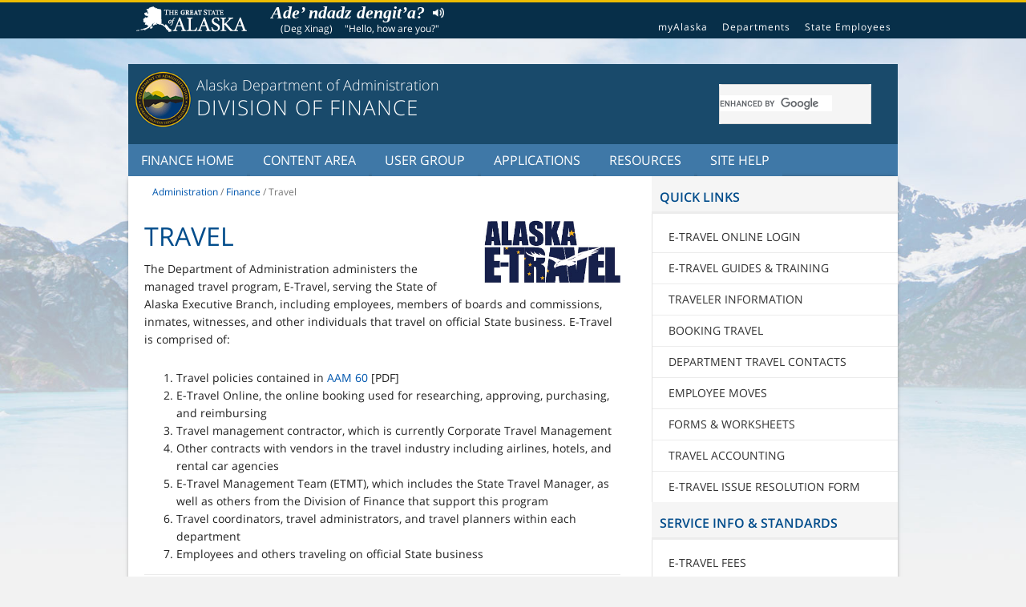

--- FILE ---
content_type: text/html
request_url: http://doa.alaska.gov/dof/travel/index.html
body_size: 22161
content:
<!DOCTYPE html>
<html class="no-js" lang="en-us"><!-- InstanceBegin template="/Templates/dof_travel.dwt" codeOutsideHTMLIsLocked="false" -->
<head>
	<meta charset="UTF-8">
	<meta http-equiv="x-ua-compatible" content="ie=edge">
	<meta name="viewport" content="width=device-width, initial-scale=1">
	<!-- InstanceBeginEditable name="doctitle" -->
	<title>Travel Overview</title>
	<meta name="author" content="Division of Finance Webmaster">
	<meta name="maintained_by" content="Division of Finance, Department of Administration, State of Alaska">
	<meta name="revised" content="07/26/2024">
	<!-- InstanceEndEditable -->
	<link rel="shortcut icon" href="../images/doa_icon.ico">
	<link rel="icon" href="../images/doa_icon.ico" type="image/x-icon" />
	<link rel="stylesheet" href="//webcontent.alaska.gov/style/soa/20180919/alaskaGov.min.css?v=1.0.5"> <!--This style sheet lays out the styles specific to the 2016 Look and Feel, though not required to use this sheet, webmasters must match the look and feel specifications laid out in the 2016 Look and Feel standards document-->
	<link rel="stylesheet" href="//webcontent.alaska.gov/style/soa/20180919/template.css"> <!--This style sheet is specific to the example template provided, webmasters are not expected to use this style sheet in their own designs, and may delete this link-->
	<link rel="stylesheet" href="../css/dof.css">
	<link href="../css/print.css" rel="stylesheet" type="text/css" media="print" />
	<!-- <link href="../css/alaskaGov.min.css" type="text/css"> -->
	<!-- <link href="../css/template.css" type="text/css"> -->
	<!-- InstanceBeginEditable name="head" -->

	<!-- InstanceEndEditable -->
</head>

<body>
	<!-- InstanceBeginEditable name="PageType" -->
	<!--<div class="home">-->
	<div class="page right-sidebar">
	<!-- InstanceEndEditable -->

	<a href="#maincontent" class="sr-only">Skip to main content</a>
	<!--[if lt IE 8]>
		<p class="browserupgrade">You are using an <strong>outdated</strong> browser. Please <a href="http://browsehappy.com/">upgrade your browser</a> to improve your experience.</p>
	<![endif]-->
	<!-- Global Header -->
		<section id="required-greeting">
		<p class="visuallyhidden">The following is a greeting given in one of the 20 indigenous languages recognized by the State of Alaska.</p>
		<!-- Posted 9/19/2018 -->
		<dl id="language-greeting">
			<dt class="greeting"><a class="language-link" href="https://www.commerce.alaska.gov/web/dcra/AKNativeLanguagePreservationAdvisoryCouncil/Languages.aspx">Ade’ ndadz dengit’a?</a></dt>
			<dd class="speaker">
				<audio id="deg-xinag" src="https://webcontent.alaska.gov/style/soa/20170315/greetingAssets/deg-xinag.mp3" preload="auto"></audio>
				<button class="pronunciation" onclick="document.getElementById('deg-xinag').play();">Listen to pronunciation</button>
			</dd>
			<dd class="language">(Deg Xinag)</dd>
			<dd class="translation">"Hello, how are you?"</dd>
		</dl>
		<!-- Not Posted -->
		<!-- <dl id="language-greeting">
			<dt class="greeting"><a class="language-link" href="https://www.commerce.alaska.gov/web/dcra/AKNativeLanguagePreservationAdvisoryCouncil/Languages.aspx">Quyaakamsi tagilghiisi</a></dt>
        <dd class="speaker">
            <audio id="spoken_audio" src="https://webcontent.alaska.gov/style/soa/20180919/greetingAssets/st-lawrence-island-yupik.MP3" preload="auto"></audio>
            <button class="pronunciation" onclick="document.getElementById('spoken_audio').play();">Listen to pronunciation</button>
        </dd>
			<dd class="language">(St. Lawrence Island Yupik)</dd>
			<dd class="translation">"Thank you all for coming"</dd>
		</dl> -->
	</section>
	<nav class="global-nav-menu">
	<div class="inline-div">
	<ul id="menu-statewide-navigation">
		<li><a href="//www.alaska.gov">State of Alaska</a></li>
		<li><a href="//my.alaska.gov">myAlaska</a></li>
		<li><a href="//alaska.gov/akdir1.html">Departments</a></li>
		<li><a href="//www.alaska.gov/employeeHome.html">State Employees</a></li>
		<li><a href="#SOAfooterlinks">Statewide Links</a></li>
	</ul>
	</div>
	</nav>
	
	<div class="site-container">
	<a href="#" class="back-to-top">Back to Top</a>

	<header class="site-header">
	<div class="wrap">
	<div class="title-area">
		<a class="site-title-link" href="../index.html"><span class="site-logo"><img src="../images/DOA_Logo.png" alt="Department of Administration logo" height="69" width="69" /></span></a><h1>
			<a class="site-title-link" href="/dof/"><span class="site-title">Alaska Department of Administration</span></a>
			<a class="site-title-link" href="/dof/"><span class="site-description">Division of Finance</span></a>
		</h1>
	</div>            

	<!-- Search Form designed by Karl Wood, ADFG, 2016-->
	<div id="search_icon_placeholder"> </div>
	<!-- Search Form -->
	<div id="search-form">
	<div class="wrap">
	<script>
	  (function() {
		var cx = '008649501660557280387:pygv6-ubp2w  ';
		var gcse = document.createElement('script');
		gcse.type = 'text/javascript';
		gcse.async = true;
		gcse.src = 'https://cse.google.com/cse.js?cx=' + cx;
		var s = document.getElementsByTagName('script')[0];
		s.parentNode.insertBefore(gcse, s);
	  })();
	</script>
	<gcse:search></gcse:search>
	</div>
	</div>
  
	</div>
	</header>
	
	<!--Agency Navigation-->
    <!-- InstanceBeginEditable name="navigation" -->
    <nav class="agency-navigation">
      <div class="wrap">
	<ul id="agency-navigation-menu" class="agency-responsive-menu responsive-menu">
		<li class="menu-item menu-item-has-children"><a href="/dof/">Finance Home</a>
		  <ul class="sub-menu">
		    <li class="menu-item"><a href="/dof/updates/index.html">DOF Updates</a></li>
	      </ul>
		</li>
	  <li class="menu-item menu-item-has-children"><a href="">Content Area</a>
			<ul class="sub-menu">
				<li class="menu-item"><a href="/dof/acct/index.html">Accounting</a> </li>
				<li class="menu-item"><a href="/dof/controls/index.html">Internal Controls</a></li>
				<li class="menu-item"><a href="/dof/iris/index.html">IRIS Portal</a></li>
				<li class="menu-item"><a href="/dof/moving/index.html">Moving</a></li>
				<li class="menu-item"><a href="/dof/charge_cards/index.html">One Card Program (Charge Cards)</a></li>
				<li class="menu-item"><a href="/dof/payroll/index.html">Payroll</a></li>
				<li class="menu-item"><a href="/dof/ssa/index.html">State Single Audit</a></li>
				<!--<li class="menu-item"><a href="../security/index.html">Systems Security</a></li>-->
				<li class="menu-item"><a href="/dof/travel/index.html">Travel</a></li>
				<li class="menu-item"><a href="/dof/vendor.html">Vendors</a></li>
			</ul>
		</li>
		<li class="menu-item menu-item-has-no-children"><a href="">User Group</a>
          <ul class="sub-menu">
            <li class="menu-item"><a href="/dof/fiscal.html">Agency Fiscal Staff</a></li>
            <li class="menu-item"><a href="/dof/state_ee.html">State Employee</a></li>
            <li class="menu-item"><a href="/dof/payroll/pr_staff.html">State Payroll Staff</a></li>
            <li class="menu-item"><a href="/dof/vendor.html">Vendors</a></li>
          </ul>
		</li>
		<li class="menu-item menu-item-has-children"><a href="">Applications</a>
			<ul class="sub-menu">
				<li class="menu-item"><a href="https://access.usbank.com/cpsApp1/index.jsp">AccessOnline Login</a></li>
				<li class="menu-item"><a href="http://doadofjnu-sq19p.soa.alaska.gov/Reports/browse/AKPAY_Inquiry">AKINQ (AKPAY Inquiry)</a></li>
				<li class="menu-item"><a href="/dof/alder/index.html">ALDER</a></li>
				<li class="menu-item"><a href="https://soa.csod.com/samldefault.aspx?returnurl=/ui/lms-learner-home/home">AspireAlaska Learning Management System</a></li>
				<li class="menu-item"><a href="https://stateofalaska.sharepoint.com/sites/DOA/DOF">DOF SharePoint (SOA Only)</a></li>
				<li class="menu-item"><a href="https://iris-ess.alaska.gov">ESS (Employee Self-Service)</a></li>
				<li class="menu-item"><a href="https://dof.doa.alaska.gov/dof/resx/login">E-Travel Online Login</a></li>
				<li class="menu-item"><a href="https://iris.alaska.gov/">IRIS Advanced Login (FIN/PRO, HRM)</a></li>
				<li class="menu-item"><a href="https://app.powerbigov.us/links/NuoAn0_Mgf?ctid=20030bf6-7ad9-42f7-9273-59ea83fcfa38&pbi_source=linkShare">Notice of Pay Problem (NOPP) Dashboard</a></li>
				<li class="menu-item"><a href="https://dof.doa.alaska.gov/TRAVPROF/HOME">TRIPS (Traveler Integrated Profile System)</a></li>
				<li class="menu-item"><a href="/dof/vendor.html#vss">Vendor Self-Service (VSS)</a></li>
			</ul>
		</li>
		<li class="menu-item menu-item-has-children"><a href="">Resources</a>
			<ul class="sub-menu">
				<li class="menu-item"><a href="/dof/manuals/aam/index.html">Alaska Administrative Manual (AAM)</a></li>
				<li class="menu-item"><a href="/dof/alder/refer.html">ALDER References &amp; Resources</a></li>
				<li class="menu-item"><a href="/dof/reports/ctep.html">Compensation &amp; Travel Report of Executive Positions</a></li>
				<li class="menu-item"><a href="/dof/reports/annualreport.html">Annual Comprehensive Financial Report</a></li>
				<li class="menu-item"><a href="/dof/reports/"> Financial Reports</a></li>
				<li class="menu-item"><a href="/dof/forms/">Forms</a></li>
				<li class="menu-item"><a href="/dof/iris/refer.html">IRIS References &amp; Resources</a></li>
				<li class="menu-item"><a href="/dof/manuals/index.html">Manuals</a></li>
				<li class="menu-item"><a href="/dof/payroll/sal_sched.html">Salary Schedules</a></li>
				<li class="menu-item"><a href="https://stateofalaska.sharepoint.com/sites/DOA/DOF">DOF SharePoint (SOA Only)</a></li>
				<li class="menu-item"><a href="http://doa.alaska.gov/calendar/">State Calendars</a></li>
				<li class="menu-item"><a href="/dof/training/">Training</a></li>
				<li class="menu-item"><a href="/dof/reports/transparency.html">Transparency Reports Overview</a></li>
			</ul>
		</li>
		<li class="menu-item menu-item-has-children"><a href="/dof/help/">Site Help</a>
			<ul class="sub-menu">
				<li class="menu-item"><a href="/dof/help/aboutus.html">About Us</a></li>
				<li class="menu-item"><a href="/dof/help/contactus.html">Contact Us</a></li>
				<li class="menu-item"><a href="/dof/help/dofserv.html">Services and Contacts</a></li>
				<li class="menu-item"><a href="/dof/help/contacts.html">DOF Contact Lists</a></li>
				<li class="menu-item"><a href="/dof/help/sitemap.html">Site Map</a></li>
			</ul>
		</li>
	</ul>
</div>
    </nav>
	<!-- InstanceEndEditable -->
	<!-- Content Area -->
	<div class="site-inner"><!-- InstanceBeginEditable name="content" -->
	<!--<div class="content">-->
	<div class="content-sidebar-wrap">
	<!-- InstanceEndEditable -->
	<p class="sr-only">You are here</p>
	<main class="content"><a name="maincontent"></a>
	<!-- InstanceBeginEditable name="Breadcrumbs" -->
		<div class="breadcrumb"><span class="breadcrumb-link-wrap"><a href="http://doa.alaska.gov"><span>Administration</span></a></span> <span>/</span> <a href="/dof/">Finance</a> <span>/</span> Travel</div>
	<!-- InstanceEndEditable -->

	<!-- InstanceBeginEditable name="MainContent" -->
	<h1>Travel <img src="../images/eto_logo.jpg" alt="" width="200" class="alignRightPad"/></h1>
	<div></div>
	<p>The Department of Administration administers the managed travel program, E-Travel, serving the State of Alaska Executive Branch, including employees, members of boards and commissions, inmates, witnesses, and other individuals that travel on official State business. E-Travel is comprised of:</p>
	<ol>
		<li>Travel policies contained in <a href="../manuals/aam/resource/60t.pdf">AAM&nbsp;60</a> [PDF]</li>
		<li>E-Travel Online, the online booking used for researching, approving, purchasing, and reimbursing</li>
		<li>Travel management contractor, which is currently Corporate Travel Management</li>
		<li>Other contracts with vendors in the travel industry including airlines, hotels, and rental car agencies</li>
		<li>E-Travel Management Team (ETMT), which includes the State Travel Manager, as well as others from the Division of Finance that support this program</li>
		<li>Travel coordinators, travel administrators, and travel planners within each department</li>
		<li>Employees and others traveling on official State business</li>
	</ol>
	<div class="entry"></div>
	<h3>E-Travel Service Information and Standards</h3>
	<ul>              
	  <li><a href="services.html">E-Travel Services &amp; Requirements</a></li>
	  <li><a href="reminders.html">Traveler &amp; Travel Desk Process Reminders</a></li>
	  <li><a href="fees.html">E-Travel Fees</a></li>
	  <li><a href="times.html">Turnaround Times</a></li>
	</ul>
	<div class="entry"></div>
	<h3>E-Travel Management Team Contact Information</h3>
	<div class="alignLeft">
		<p>State Office Building<br>
		  333 Willoughby Avenue, 10th Floor<br>
		  P.O. Box 110204<br>
		  Juneau, Alaska 99811-0204</p>
	</div>
	<div class="alignRight">
		<a name="etm"></a>
		<p>Julie Stafford<br>
		 State E-Travel Manager<br>
		 Phone: (907) 465-6534<br>
		 Email: <a href="mailto:doa.dof.e-travel@alaska.gov">doa.dof.e-travel@alaska.gov</a></p>
		</div>
	<div class="entry"></div>
	<a name="CTM"></a>
	<h3>Corporate Travel Management Contact Information</h3>
	<div class="alignLeft">
		<h4>Reservation Call Center</h4>
		<p>Phone: (866) 762-8728<br>
		 Email: <a href="mailto:e-travelaprvl@travelctm.com">e-travelaprvl@travelctm.com</a>
		</p>
	</div>
	<div class="alignRight">
		<a name="eto"></a>
		<h4>E-Travel Online Help Desk</h4>
		<p>Phone: (866) 762-8728<br>
		Email: <a href="mailto:e-travelhelp@travelctm.com">e-travelhelp@travelctm.com</a></p>
	</div>
	<div class="alignLeft">
	<h4>Research Services</h4>
		<p>Automatic Invoice Request Option - <a href="https://ctm.graspdata.com/Public/PrintInvoice.aspx?agency=0ED4B1981BA544B4B082D38EEAFCEDEF">Electronic  Invoice Requests</a><br>
	    Email: <a href="mailto:soaresearch@travelctm.com">soaresearch@travelctm.com</a></p>
	</div>
	
	<!-- InstanceEndEditable -->
	</main>
	<!-- InstanceBeginEditable name="Sidebar" -->
	<div class="noprint">
  <aside class="sidebar sidebar-primary block-content-area">
    <section class="sidebar-block sidebar_nav_menu">
      <div class="wrap">
        <h4 class="block-title">Quick Links</h4>
        <div>
          <ul class="menu">
		  	<li class="menu-item"><a href="https://dof.doa.alaska.gov/dof/resx/login">E-Travel Online Login</a></li>
            <li class="menu-item"><a href="/dof/travel/booking.html#eto">E-Travel Guides &amp; Training</a></li>
			<li class="menu-item"><a href="/dof/travel/traveler.html">Traveler Information</a></li>
		  	<li class="menu-item"><a href="/dof/travel/booking.html">Booking Travel</a></li>
		  	<li class="menu-item"><a href="/dof/travel/coordinators.html">Department Travel Contacts</a></li>
			<li class="menu-item"><a href="/dof/moving/">Employee Moves</a></li>
            <li class="menu-item"><a href="/dof/forms/index.html#trav">Forms &amp; Worksheets</a></li>
            <li class="menu-item"><a href="/dof/travel/trav_acct.html">Travel Accounting</a></li>
            <li class="menu-item"><a href="https://content.travelctm.com/etravel/SOAIssueResolution/">E-Travel Issue Resolution Form</a></li>
          </ul>
        </div>
        <h4 class="block-title">Service Info &amp; Standards</h4>
        <div>
          <ul class="menu">
            <li class="menu-item"><a href="../travel/fees.html">E-Travel Fees</a></li>
            <li class="menu-item"><a href="/dof/travel/reports.html">Savings Reports</a></li>
            <li class="menu-item"><a href="/dof/travel/services.html">Services &amp; Requirements</a></li>
            <li class="menu-item"><a href="../travel/reminders.html">Travel Planner Process Reminders</a></li>
            <li class="menu-item"><a href="/dof/travel/times.html">Turnaround Times</a></li>
          </ul>
        </div>
        <h4 class="block-title">References &amp; Resources</h4>
        <div class="wrap">
          <ul>
            <li><a href="/dof/manuals/aam/resource/60t.pdf">Alaska Admin Manual - Travel</a></li>
            <li><a href="/dof/travel/terms.html">Commonly Used Travel Terms</a></li>
            <li><a href="http://doa.alaska.gov/dgs/cam/docs/11-Event-Services.pdf">Conference Coordination Contract [PDF]</a></li>
         
            <li><a href="../travel/resource/Creating_State_Authorized_Fare_Quote.pdf">Creating a State Authorized Fare Quote [PDF]</a></li>
            <li><a href="/dof/acct/epay.html">Electronic Payments (EFT) Info</a></li>
            <li><span class="menu-item"><a href="/dof/travel/faqs.html">Frequently Asked Questions (FAQs)</a></span></li>
            <li><a href="../travel/trav_intl.html">International Travel</a></li>
			<li><a href="https://doa.alaska.gov/dof/iris/refer_finproc.html">IRIS Advanced References for FIN/PRO Users</a></li>
			<li><a href="https://content.travelctm.com/etravel/SOAIssueResolution/">Issue Resolution Form</a></li>
            <li><a href="http://www.nationsonline.org/oneworld/IATA_Codes/IATA_Code_D.htm">Lookup World Airport Codes</a></li>
            <li><span class="menu-item"><a href="/dof/travel/trav_acct.html#rates">Per Diem Rates</a></span></li>
            <li><a href="/dof/travel/resource/Prepare-Your-Travelers.pdf">Prepare your Travelers for a Successful Trip [PDF]</a></li>
            <li><a href="http://doa.alaska.gov/dgs/cam/index.html#11">State Travel Contracts</a></li>
			<li class="menu-item"><a href="/dof/travel/trav_policy.html">State Travel Policy</a></li>
            <li><a href="/dof/travel/resource/contact_card.pdf">Traveler Contact Card [PDF]</a></li>
            <li><a href="/dof/travel/resource/pocket_guide.pdf">Travel Pocket Guide [PDF]</a></li>
          </ul>
        </div>
      </div>
    </section>
  </aside>
</div>

	<!-- InstanceEndEditable --></div>
	</div>
	<!-- Agency Footer -->

	</div>
	<!-- Footer -->
	<div class="noprint">
  <div class="footer-block footer">
    <div class="wrap">
      <div class="footer-block-1 block-content-area">
        <section class="block">
          <div class="wrap">
            <h4>Mission Statement</h4>
            <p>The mission of the Division of Finance is to provide accounting, payroll, and travel services for State government.</p>
          </div>
        </section>
      </div>
      <div class="footer-block-2 block-content-area">
        <section>
          <div class="wrap">
            <ul style="text-align: left;">
              <li><a href="http://doa.alaska.gov/ada/resources/web.html">Accessibility</a></li>
              <li><a href="http://doa.alaska.gov/drm/oru">Report Fraud</a></li>
              <li><a href="http://doa.alaska.gov/dof/help/contactus.html">Contact</a></li>
              <li><a href="http://doa.alaska.gov/dof/help/sitemap.html">Site Map</a></li>
            </ul>
          </div>
        </section>
      </div>
      <div class="footer-block-3 block-content-area">
        <section class="block">
          <div class="wrap">
            <h5>State of Alaska Department Administration <br>
            Division of Finance</h5>
            <p><strong>Physical Address:</strong> State Office Building,<br>333 Willoughby Avenue, 10th Floor,<br>
			  Juneau, AK 99801<br>
              <strong>Mailing Address:</strong> PO Box 110204, <br>
		      Juneau, AK 99811<br>
              Phone: (907) 465-2240<br>
            Fax: (907) 465-2169</p>
          </div>
        </section>
      </div>
    </div>
  </div>
  </div>
</div>
<!-- Global Footer -->
<footer class="global-footer footer">
<div class="inline-div">
<div id="SOAfooterlinks" class="footer-global-nav-menu">
<ul class="menu">
<li><a href="http://www.alaska.gov">State of Alaska</a></li>
<li><a href="http://my.alaska.gov">myAlaska</a></li>
<li><a href="http://www.alaska.gov/akdir1.html">Departments</a></li>
<li><a href="http://www.alaska.gov/employeeHome.html">State Employees</a></li>
</ul>
</div>
<div class="copyright">
<p>Copyright © State of Alaska · <a href="http://doa.alaska.gov">Department of Administration</a> · <a href="mailto:doa.dof.webmaster@alaska.gov">Email the Webmaster</a></p>
</div>
</div>
</footer>
	<script type="text/javascript" src="https://webcontent.alaska.gov/libs/jquery/2.2.4/jquery.min.js"></script>
	<script type="text/javascript" src="https://webcontent.alaska.gov/libs/bootstrap/3.3.6/js/bootstrap.min.js"></script>
	<script type="text/javascript" src="https://webcontent.alaska.gov/style/soa/20170315/scripts/responsive-search-icon.js"></script>
	<script type="text/javascript" src="https://webcontent.alaska.gov/style/soa/20170315/scripts/back-to-top.js"></script>
	<script type="text/javascript" src="https://webcontent.alaska.gov/style/soa/20180919/scripts/responsive-menu.js?ver=1.0.0"></script>
	<!--<script src="//webcontent.alaska.gov/libs/bootstrap/3.3.6/js/bootstrap.min.js"></script> -->
	<script async src="https://siteimproveanalytics.com/js/siteanalyze_6340339.js"></script>
	<script>
       $(function() {
              $('.site-header').addClass('js_search_enabled');

              $('#search_icon_placeholder').on( "click", function() {
                     $('.site-header').addClass('js_search_icon_was_clicked');
                     $('#search_input_area').focus();
              });
       });
	</script>
	<!-- Global site tag (gtag.js) - Google Analytics -->
	<script async src="https://www.googletagmanager.com/gtag/js?id=UA-3724456-4"></script>
	<script>
	  window.dataLayer = window.dataLayer || [];
	  function gtag(){dataLayer.push(arguments);}
	  gtag('js', new Date());

	  gtag('config', 'UA-3724456-4');
	</script>
	<!-- InstanceBeginEditable name="script" -->

	<!-- InstanceEndEditable -->
	</div>
</body>
<!-- InstanceEnd --></html>

--- FILE ---
content_type: text/css
request_url: http://webcontent.alaska.gov/style/soa/20180919/alaskaGov.min.css?v=1.0.5
body_size: 6136
content:
body,figure{margin:0}button,h1 span.site-title,select{text-transform:none}.footer-block a,dfn{font-style:italic}article,aside,details,figcaption,figure,footer,header,hgroup,main,nav,section,summary{display:block}audio,canvas,video{display:inline-block}audio:not([controls]){display:none;height:0}[hidden]{display:none}body{background-color:#f2f2f2;background-image:url(https://webcontent.alaska.gov/style/soa/20170315/images/2016-background.jpg);background-size:100%;background-repeat:no-repeat;background-position:0 -40px}a:focus{outline:dotted thin}a:active,a:hover{outline:0}h1{margin:.67em 0}abbr[title]{border-bottom:1px dotted}b,strong{font-weight:700}hr{-moz-box-sizing:content-box;box-sizing:content-box;height:0}mark{background:#ff0;color:#000}code,kbd,pre,samp{font-family:monospace,serif;font-size:1em}pre{white-space:pre-wrap}q{quotes:"\201C" "\201D" "\2018" "\2019"}small{font-size:80%}sub,sup{font-size:75%;line-height:0;position:relative;vertical-align:baseline}sup{top:-.5em}sub{bottom:-.25em}svg:not(:root){overflow:hidden}fieldset{border:1px solid silver;margin:0 2px;padding:.35em .625em .75em}legend{border:0;padding:0}button,input,select,textarea{font-family:inherit;font-size:100%;margin:0}header.site-header .title-area,html{font-family:'Open Sans','Helvetica Neue',Helvetica,Arial,sans-serif}button,input{line-height:normal}button,html input[type=button],input[type=reset],input[type=submit]{-webkit-appearance:button;cursor:pointer}button[disabled],html input[disabled]{cursor:default}input[type=checkbox],input[type=radio]{box-sizing:border-box;padding:0}input[type=search]{-webkit-appearance:textfield;-moz-box-sizing:content-box;-webkit-box-sizing:content-box;box-sizing:content-box}input[type=search]::-webkit-search-cancel-button,input[type=search]::-webkit-search-decoration{-webkit-appearance:none}button::-moz-focus-inner,input::-moz-focus-inner{border:0;padding:0}textarea{overflow:auto;vertical-align:top}table{border-collapse:collapse;border-spacing:0}html{-ms-text-size-adjust:100%;-webkit-text-size-adjust:100%;color:#222;font-size:1em;line-height:1.6;overflow-x:auto;opacity:1}img{max-width:100%;height:auto;border:0}.site-container{max-width:60em;width:100%;margin:0 auto}a{color:#06c;text-decoration:none}.global-nav-menu a:hover,a:hover{text-decoration:underline}img.alignleft{float:left;margin:0 16px 5px 0}.clear{clear:both}.agency-navigation:after,.agency-navigation:before,.block:after,.block:before,.clearfix:after,.clearfix:before,.entry-content:after,.entry-content:before,.entry:after,.entry:before,.footer-block:after,.footer-block:before,.nav-secondary:after,.nav-secondary:before,.pagination:after,.pagination:before,.site-container:after,.site-container:before,.site-footer:after,.site-footer:before,.site-header:after,.site-header:before,.site-inner:after,.site-inner:before,.wrap:after,.wrap:before{clear:both;content:" ";display:table}a.back-to-top{display:none;width:60px;height:60px;text-indent:-9999px;position:fixed;z-index:999;right:20px;bottom:20px;background:url([data-uri]) center 43% no-repeat #3f78a7;-webkit-border-radius:30px;-moz-border-radius:30px;border-radius:30px}.global-nav-menu{background:#072f49;padding:5px;border-top:3px solid #edbd03}.inline-div{margin:0 auto;max-width:960px}.global-nav-menu .inline-div>ul{display:inline-block;font-size:.75em;line-height:1em;margin:0;padding:0;text-align:right;max-width:960px;width:100%;vertical-align:bottom}.global-nav-menu a{color:#FFF;padding:0 .63em;letter-spacing:1px;font-weight:400}.global-nav-menu .inline-div>ul>li{display:none;overflow:hidden;padding:10px 0 7px;text-overflow:ellipsis;vertical-align:bottom;white-space:nowrap}.global-nav-menu .inline-div>ul>li:last-child{display:inline-block}.global-nav-menu .inline-div>ul>li:first-child{display:block;margin:0 0 0 10px;padding:0;position:absolute;text-align:left;width:12em}.global-nav-menu .inline-div>ul>li:first-child a{background-image:url(https://webcontent.alaska.gov/style/soa/20170315/images/2016-soa-logo.png);background-repeat:no-repeat;background-position:0 0;background-size:138px 33px;display:inline-block;text-indent:-999999px;width:inherit;padding:12px 0}header.site-header{background-color:#194a6b;float:left;color:#fff;padding:8px;margin:0;width:100%}header.site-header .wrap{max-width:960px;margin:0 auto}header.site-header .title-area{float:left;font-weight:lighter;line-height:1;overflow:hidden;padding:0;width:100%}.title-area a:hover,header.site-header .title-area a,header.site-header .title-area h1{color:#fff;text-decoration:none}.site-logo{float:left;width:12%;max-width:72px;margin-right:5px}.site-logo img{margin:0;padding:0;width:auto}h1 span.site-description,h1 span.site-title{float:left;text-align:center;width:100%;font-weight:300}h1 span.site-title{font-size:.563em;line-height:normal;margin-top:-10px;padding:0 20px;vertical-align:middle}footer .copyright,h1 span.site-description{text-transform:uppercase}h1 span.site-description{font-size:.813em;letter-spacing:1px;margin:0 0 8px;padding:0}.site-header.js_search_enabled #search-form{display:none}.site-header.js_search_enabled #search_icon_placeholder,.site-header.js_search_icon_was_clicked #search-form{display:block}.site-header.js_search_icon_was_clicked #search_icon_placeholder{display:none}#search_icon_placeholder{background-image:url([data-uri]);background-color:#EEE;background-position:50% 50%;background-repeat:no-repeat;background-size:66%;border:1px solid grey;border-radius:5px;display:none;float:right;height:29px;right:10px;margin:0;padding:0;position:absolute;width:10%;max-width:44px}#search_icon_placeholder:hover{cursor:pointer;border:1px solid #000;background-color:#fff}#search-form{width:240px;vertical-align:top;margin:0 auto;padding:0}.search-soa [type=search]{height:29px;width:10em;border:0}#search-button{cursor:pointer;border:none;width:auto;padding:5px 15px;background-color:#ccc;color:#222;margin:0;font-size:.875em;vertical-align:top}.search-form-expanded{text-align:right;margin:.5em 0 0;font-size:80%;font-weight:700}#search-form fieldset{background:0 0;padding:0;margin:0}.footer-block,.footer-block .wrap{max-width:960px;margin:0 auto;width:100%}#search-form legend{text-indent:-99999px;position:absolute}label#search-label-site{padding:0 15px 0 0}.site-inner{background:#fff;box-shadow:0 0 6px -3px}.footer a{text-decoration:underline}.footer a:hover{text-decoration:none}.footer-block{background-color:#194a6b;color:#fff;font-size:.875em;padding:16px 20px 0}.footer-block a,.footer-block h1,.footer-block h2,.footer-block h3,.footer-block h4,.footer-block h5,.footer-block h6{color:#fff}.footer-block a{font-weight:700}.footer-block .wrap{padding:0}.footer-block .block-content-area{width:100%;float:left;text-align:center}.footer-block .footer-block-1,.footer-block .footer-block-2{margin:0 2% 0 0}.footer-block .footer-block-3{margin:0}.socialmedia-icons ul{vertical-align:middle;display:inline-block}.socialmedia-icons ul li a{color:#555;background-color:#f5f5f5;padding:10px;border-radius:50%;font-size:160%}.socialmedia-icons ul li a:hover{color:#fff;background-color:#999}.global-footer a{color:#222}.global-footer{color:#222;padding:.5em 0}#SOAfooterlinks ul{padding:0;margin:0 16px 16px}#SOAfooterlinks ul li{display:inline;font-size:80%;text-align:center;margin:0 8px 0 0}footer p{text-align:center;margin:0 auto}footer .copyright,footer .copyright a{margin:8px 0;font-size:.875em}@media screen and (min-width:22.8em){.site-title{width:100%}#search_icon_placeholder{width:38px;height:33px}}@media only screen and (min-width:36em){.global-nav-menu .inline-div>ul>li{display:inline-block;padding:20px 0 3px}.global-nav-menu .inline-div>ul>li:last-child{display:none}.title-area{max-width:650px;margin:0 auto}h1 span.site-title{text-align:left;padding:0;width:auto}h1 span.site-description{text-align:left;width:87%}}@media screen and (min-width:48em){.title-area{margin:0}.site-header.js_search_enabled #search_icon_placeholder{display:none}.site-header.js_search_enabled #search-form{display:block}#search-form{float:right}.footer-block .block-content-area{float:left;width:32%}.footer-block .footer-block-1{text-align:left}.footer-block .footer-block-2{text-align:center}.footer-block .footer-block-3{text-align:right}#SOAfooterlinks ul{padding:0;margin:0 0 16px;text-align:center}}@media screen and (min-width:60em){header.site-header{margin:2em 0 0}}@media print{body{text-align:left;background:#fff;color:#000}blockquote,div,form,h1,h2,h3,h4,h5,h6,img,li,object,ol,p,small,table,tbody,td,tr,ul{padding:0}#SOAfooterlinks,#menu-statewide-navigation,#search-form,.agency-navigation{display:none}#search_icon_placeholder{border:none}}.agency-responsive-menu a:focus,.agency-responsive-menu>.first>a:focus,.agency-responsive-menu>.last>a:focus,.socialmedia-icons ul li a:focus,.title-area h1:focus,a:focus{background-color:#ffffe0;color:#bf1722}.global-nav-menu .inline-div>ul>li:first-child a:focus{background-image:url(http://webcontent.alaska.gov/style/soa/20170315/images/2016-soa-logo-dark.png)}a.visuallyhidden{background:0 0;border-bottom:1px solid #fff;border-bottom-right-radius:8px;border-right:1px solid #fff;color:#fff;left:0;padding:6px;position:absolute;top:-40px;transition:top 1s ease-out 0s,background 1s linear 0s;z-index:100}a.visuallyhidden:active,a.visuallyhidden:focus{background:#bf1722;left:0;outline:0;position:absolute;top:0;transition:top .1s ease-in 0s,background .5s linear 0s}#required-greeting{display:none}@media only screen and (min-width:40em){p.visuallyhidden{left:0;position:absolute;top:-400px}#required-greeting{font-size:22px;width:960px;margin:0 auto;padding:0;color:#fff;display:block}#required-greeting dl#language-greeting{position:absolute;top:0;margin:6px 0 0;padding:0}#required-greeting dl#language-greeting dt{margin:0;padding:0;width:500px;list-style:none}#required-greeting dl#language-greeting dt a{color:#fff}#required-greeting .greeting{font-size:22px;font-family:"Adobe Caslon",Baskerville,"Palatino Linotype",Palatino,"Century Schoolbook L","Times New Roman",serif;font-style:italic;line-height:20px;max-width:340px;width:auto;float:left;text-align:right;margin:0}#required-greeting .greeting:hover{text-decoration:underline}#required-greeting a:focus .greeting{background-color:#ffffe0;color:#bf1722}#required-greeting dd.language,#required-greeting dd.translation{float:left;font-size:55%;margin:0;max-width:50%;text-align:right;width:auto}#required-greeting dd.language{clear:left;padding:0 5px 2px 0;margin:0 0 0 160px}#required-greeting dd.translation{padding:0 0 0 10px}#required-greeting dd.speaker{float:left;font-size:55%;margin:0;text-align:right}#required-greeting dd.speaker button{background-image:url(https://webcontent.alaska.gov/style/soa/20180912/greetingassets/speaker.png);padding:0 0 0 10px;border:none;background-color:rgba(0,0,0,0);background-size:14px;background-repeat:no-repeat;background-position:10px 2px;text-indent:-40000px;width:25px}}#required-greeting dl#language-greeting dt a:active,#required-greeting dl#language-greeting dt a:focus{color:red}#required-greeting{padding-left:30px}@media only screen and (max-width :750px){#required-greeting{display:none}}@font-face{font-family:socialmedia-icomoon;src:url(https://webcontent.alaska.gov/style/soa/20180912/opensans/socialmedia-icomoon.eot?ssi-texv9a);src:url(https://webcontent.alaska.gov/style/soa/20180912/opensans/socialmedia-icomoon.eot?#iefixssi-texv9a) format('embedded-opentype'),url(https://webcontent.alaska.gov/style/soa/20180912/opensans/socialmedia-icomoon.woff?ssi-texv9a) format('woff'),url(https://webcontent.alaska.gov/style/soa/20180912/opensans/socialmedia-icomoon.ttf?ssi-texv9a) format('truetype'),url(https://webcontent.alaska.gov/style/soa/20180912/opensans/socialmedia-icomoon.svg?ssi-texv9a#ssi-icomoon) format('svg');font-weight:400;font-style:normal}.socialmedia-icons{overflow:hidden}.socialmedia-icons ul{margin:0;padding:0}.socialmedia-icons ul li{background:0 0!important;border:none!important;float:left;list-style-type:none!important;margin:0 6px 12px!important;padding:0!important}.socialmedia-icons ul li a{border:none!important;-moz-box-sizing:content-box;-webkit-box-sizing:content-box;box-sizing:content-box;display:inline-block;font-family:socialmedia-icomoon;font-style:normal!important;font-variant:normal!important;font-weight:400!important;line-height:1em;speak:none;text-align:center;text-decoration:none!important;text-transform:none!important;width:1em;-webkit-font-smoothing:antialiased;-moz-osx-font-smoothing:grayscale}.socialmedia-icons ul.aligncenter{text-align:center}.socialmedia-icons ul.aligncenter li{display:inline-block;float:none}@font-face{font-family:'Open Sans';font-weight:300;font-style:normal;src:url(https://webcontent.alaska.gov/style/soa/20180912/opensans/Open-Sans-300/Open-Sans-300.eot);src:url(https://webcontent.alaska.gov/style/soa/20180912/opensans/Open-Sans-300/Open-Sans-300.eot?#iefix) format('embedded-opentype'),local('Open Sans Light'),local('Open-Sans-300'),url(https://webcontent.alaska.gov/style/soa/20180912/opensans/Open-Sans-300/Open-Sans-300.woff2) format('woff2'),url(https://webcontent.alaska.gov/style/soa/20180912/opensans/Open-Sans-300/Open-Sans-300.woff) format('woff'),url(https://webcontent.alaska.gov/style/soa/20180912/opensans/Open-Sans-300/Open-Sans-300.ttf) format('truetype'),url(https://webcontent.alaska.gov/style/soa/20180912/opensans/Open-Sans-300/Open-Sans-300.svg#OpenSans) format('svg')}@font-face{font-family:'Open Sans';font-weight:400;font-style:normal;src:url(https://webcontent.alaska.gov/style/soa/20180912/opensans/Open-Sans-regular/Open-Sans-regular.eot);src:url(https://webcontent.alaska.gov/style/soa/20180912/opensans/Open-Sans-regular/Open-Sans-regular.eot?#iefix) format('embedded-opentype'),local('Open Sans'),local('Open-Sans-regular'),url(https://webcontent.alaska.gov/style/soa/20180912/opensans/Open-Sans-regular/Open-Sans-regular.woff2) format('woff2'),url(https://webcontent.alaska.gov/style/soa/20180912/opensans/Open-Sans-regular/Open-Sans-regular.woff) format('woff'),url(https://webcontent.alaska.gov/style/soa/20180912/opensans/Open-Sans-regular/Open-Sans-regular.ttf) format('truetype'),url(https://webcontent.alaska.gov/style/soa/20180912/opensans/Open-Sans-regular/Open-Sans-regular.svg#OpenSans) format('svg')}@font-face{font-family:'Open Sans';font-weight:600;font-style:normal;src:url(https://webcontent.alaska.gov/style/soa/20180912/opensans/Open-Sans-600/Open-Sans-600.eot);src:url(https://webcontent.alaska.gov/style/soa/20180912/opensans/Open-Sans-600/Open-Sans-600.eot?#iefix) format('embedded-opentype'),local('Open Sans Semibold'),local('Open-Sans-600'),url(https://webcontent.alaska.gov/style/soa/20180912/opensans/Open-Sans-600/Open-Sans-600.woff2) format('woff2'),url(https://webcontent.alaska.gov/style/soa/20180912/opensans/Open-Sans-600/Open-Sans-600.woff) format('woff'),url(https://webcontent.alaska.gov/style/soa/20180912/opensans/Open-Sans-600/Open-Sans-600.ttf) format('truetype'),url(https://webcontent.alaska.gov/style/soa/20180912/opensans/Open-Sans-600/Open-Sans-600.svg#OpenSans) format('svg')}@font-face{font-family:'Open Sans';font-weight:400;font-style:italic;src:url(https://webcontent.alaska.gov/style/soa/20180912/opensans/Open-Sans-italic/Open-Sans-italic.eot);src:url(https://webcontent.alaska.gov/style/soa/20180912/opensans/Open-Sans-italic/Open-Sans-italic.eot?#iefix) format('embedded-opentype'),local('Open Sans Italic'),local('Open-Sans-italic'),url(https://webcontent.alaska.gov/style/soa/20180912/opensans/Open-Sans-italic/Open-Sans-italic.woff2) format('woff2'),url(https://webcontent.alaska.gov/style/soa/20180912/opensans/Open-Sans-italic/Open-Sans-italic.woff) format('woff'),url(https://webcontent.alaska.gov/style/soa/20180912/opensans/Open-Sans-italic/Open-Sans-italic.ttf) format('truetype'),url(https://webcontent.alaska.gov/style/soa/20180912/opensans/Open-Sans-italic/Open-Sans-italic.svg#OpenSans) format('svg')}@font-face{font-family:'Open Sans';font-weight:700;font-style:italic;src:url(https://webcontent.alaska.gov/style/soa/20180912/opensans/Open-Sans-700italic/Open-Sans-700italic.eot);src:url(https://webcontent.alaska.gov/style/soa/20180912/opensans/Open-Sans-700italic/Open-Sans-700italic.eot?#iefix) format('embedded-opentype'),local('Open Sans Bold Italic'),local('Open-Sans-700italic'),url(https://webcontent.alaska.gov/style/soa/20180912/opensans/Open-Sans-700italic/Open-Sans-700italic.woff2) format('woff2'),url(https://webcontent.alaska.gov/style/soa/20180912/opensans/Open-Sans-700italic/Open-Sans-700italic.woff) format('woff'),url(https://webcontent.alaska.gov/style/soa/20180912/opensans/Open-Sans-700italic/Open-Sans-700italic.ttf) format('truetype'),url(https://webcontent.alaska.gov/style/soa/20180912/opensans/Open-Sans-700italic/Open-Sans-700italic.svg#OpenSans) format('svg')}

--- FILE ---
content_type: text/css
request_url: http://doa.alaska.gov/dof/css/dof.css
body_size: 11326
content:
@charset "utf-8";
/* CSS Document */

/*GSE Search*/
#search-form table, #search-form table tbody tr td{
	padding: 0;
	margin: 0;
}

#search-form, #search-form wrap{
	padding: 0;
	margin: 0;
}

main.content-nosidebar {
    float: left;
    max-width: 100%;
}

main.content a, aside a{
	color: #0057ae;
}

main.content a:visited, aside a:visited{
	color: #4d657d;
}

.agency-responsive-menu a, .agency-responsive-menu > .first > a, .agency-responsive-menu > .last > a{
	font-weight: 500;
}

.indent {
	margin-left: 5%;
}

.home h3.block-title{
font-weight: 800;
}

h1 {
	font-size: 2em;
}

h2 {
	font-size: 1.5em;
}

h3 {
	font-size: 1.3em;
}

h4 {
	font-size: 1.1em;
}

h5 {
	font-size: 0.9em;
}

h6 {
	font-size: 0.875em;
}

/*Data List*/
dl dt{
	font-weight: bold;	
}
 /*list within list*/
.content ul li ul, .content ul li ol, .content ol li ul, .content ol li ol{
	font-size: 1em;	
	padding-bottom: 10px;
}

/*Links in the Sidebar headers*/
aside h4 a:link, aside h5 a:link{
	text-decoration: underline;	
}

aside h4 a:hover, aside h4 a:focus, aside h5 a:hover, aside h5 a:focus{
	text-decoration: none;	
}

/*Update the left side block on the Home page*/
.home .bottom-block{
	min-height: inherit;	
}
.home .content article.home-main-content{
	width: 100%;	
}

/*Center text*/
.center{
	text-align: center;
}

/*this style places the new.gif image as the bullet*/
ul li.new, .resource-list ul li.new, ul.menu li.new{
	list-style-image: url('../images/new.gif');
}
/*Allowing a separate ul list in the sidebar*/
.resource-list ul > li{
	list-style: square outside none;
	margin: 0px 5px 0px 10px;
	border-top: none;
	text-transform: none;
	padding: 0px;
	font-size: 90%;	
}
.resource-list ul{
	padding: 5px 20px;	
}

/*Adds an announcement to the top of a page*/
#announcements article{
	background: #e8f1f7;
	padding: 20px 20px 0px 20px; 
	border: 2px solid #194a6b;
	margin: 0px 0px 10px 0px;
}

#alertannounce article{
	background: #FFC6C7;
	padding: 20px 20px 0px 20px; 
	border: 2px solid #FF0004;
	margin: 0px 0px 10px 0px;
}

#specialannounce article{
	background: #ccffcc;
	padding: 20px 20px 0px 20px; 
	border: 2px solid #004d00;
	margin: 0px 0px 10px 0px;
}

main.content img#banner_image{
	margin: 0px -20px;	
	max-width: 110%;
}

/*Glossary Letter Box*/
#glossaryLetters{
	padding: 5px; 
	border: 1px solid #006;
	font-size: .9em;	
}

/*Turn a link into a BLUE Button*/
a.button, main.content a.button{
	background: #0066cc;
	color: #FFF;
	padding: 8px;
	border-radius: 8px; 
}

/* ORANGE BUTTON */
a.button2, main.content a.button2{
	background: #FC8300;
	color: #FFF;
	padding: 8px;
	border-radius: 8px; 
}

a:visited.button, main.content a:visited.button, a:visited.button2, main.content a:visited.button2 {
	background: #0066cc;
	color: #FFF;
	padding: 10px;	
}

a:hover.button, a:focus.button, main.content a:hover.button, main.content a:focus.button, :hover.button2, a:focus.button2, main.content a:hover.button2, main.content a:focus.button2{
	background: #666;
	color: #FFF;
	padding: 10px;	
}

a:active.button, a:active.button2{
	background: #999;
	color: #FFF;
	padding: 10px;	
}

/* Turn a list item into a checkbox */
ul li.checkbox{
	list-style: none outside url(../images/checkbox.png);	
}

/*Float Right*/
.alignRight{
	float: right;	
}
.alignRightPad{
	float: right;
	padding-left: 5%;
}

/*Float Left*/
.alignLeft{
	float: left;	
}
.alignLeftPad{
	float: left;
	padding-right: 5%;
}
/*2-Columns*/
.splitBox{
	width: 47%;	
}

/*Required fields*/
.required
{
  color: #990000;
}

/*Data List Criteria*/
dl.criteria dt{
	font-weight: bold;
	padding: 0px;
	border-bottom: 1px #999 solid;	
}

#tabs{
	display: block;	
	width: 100%;
}

#tabs p{
	color: #000;	
}

/*Table or Image Key*/
ul#tableKey li{
	display: inline;
	list-style: none;
	padding: 0px 10px;	
}

/*Tabs*/
/* Layout helpers
----------------------------------*/
.ui-helper-hidden {
	display: none;
}
.ui-helper-hidden-accessible {
	border: 0;
	clip: rect(0 0 0 0);
	height: 1px;
	margin: -1px;
	overflow: hidden;
	padding: 0;
	position: absolute;
	width: 1px;
}
.ui-helper-reset {
	margin: 0;
	padding: 0;
	border: 0;
	outline: 0;
	line-height: 1.3;
	text-decoration: none;
	font-size: 100%;
	list-style: none;
}
.ui-helper-clearfix:before,
.ui-helper-clearfix:after {
	content: "";
	display: table;
	border-collapse: collapse;
}
.ui-helper-clearfix:after {
	clear: both;
}
.ui-helper-clearfix {
	min-height: 0; /* support: IE7 */
}
.ui-helper-zfix {
	width: 100%;
	height: 100%;
	top: 0;
	left: 0;
	position: absolute;
	opacity: 0;
	filter:Alpha(Opacity=0);
}

.ui-front {
	z-index: 100;
}

/* TABS */
.ui-tabs {
	position: relative;/* position: relative prevents IE scroll bug (element with position: relative inside container with overflow: auto appear as "fixed") */
	overflow:auto;
}
.ui-tabs .ui-tabs-nav .ui-state-default {
	background: #fbf8ee;	
}
.ui-tabs .ui-tabs-nav {
	margin: 0;
	padding: 0 0;
	background-color: transparent;
	border-width:0;
}
.ui-tabs .ui-tabs-nav li {
	list-style: none;
	float: left;
	position: relative;
	top: 0;
	margin: 0 .5em 0 0;
	border-top-width:5px;
	border-bottom-width: 0;
	padding: 0;
	white-space: normal;
}
.ui-tabs .ui-tabs-nav .ui-tabs-anchor {
	padding: .5em 1em;
	text-decoration: none;
	display: block;
	width: 100%;
	-webkit-box-sizing: border-box; 
	-moz-box-sizing: border-box;    
	box-sizing: border-box;
	white-space: normal;
  	overflow: auto;
  	text-overflow: ellipsis; 
}
.ui-tabs .ui-tabs-nav li.ui-tabs-active {
	margin-bottom: -1px;
	padding-bottom: 1px;
	background: #fff;
}
.ui-tabs .ui-tabs-nav li.ui-tabs-active .ui-tabs-anchor,
.ui-tabs .ui-tabs-nav li.ui-state-disabled .ui-tabs-anchor,
.ui-tabs .ui-tabs-nav li.ui-tabs-loading .ui-tabs-anchor {
	cursor: text;
}
.ui-tabs-collapsible .ui-tabs-nav li.ui-tabs-active .ui-tabs-anchor {
	cursor: pointer;
}
.ui-tabs .ui-tabs-panel {
	display: block;
	border: 1px solid #86a6bd;
	padding: 1em 1.4em 2em 1.4em;
	background: #ffffff;
}
.ui-tabs .ui-tabs-panel > *:first-child {
	margin-top: .5em;	
}
/* TABS - VERTICAL */
.ui-tabs .ui-tabs-vertical {
	border: 1px solid #86a6bd;
	padding: 0;
	position: relative;
	background-color: #fbf8ee;
}
.ui-tabs-vertical .ui-tabs-nav {
	padding: 0;
	float: left;
	width: 33%;
}
.ui-tabs-vertical .ui-tabs-panel { 
	float: right; 
	width: 67%; /* save space for the vertical scroll bar if needed */
	border-width: 0;
	overflow: hidden;
	padding-top: 0;
}
@media screen and (max-width:599px) {
	.ui-tabs-vertical .ui-tabs-nav {
		float:none;
		width: 100%;
	}
	.ui-tabs-vertical .ui-tabs-panel {
		float: none;
		width: 100%;	
	}
}
.ui-tabs-vertical .ui-tabs-nav li {
	clear: left;
	float:none;
	border-left-width: 5px !important;
	border-width:0;
	margin:0;
	/*background: #c3d1de;*/
}
.ui-tabs-vertical .ui-tabs-nav .ui-tabs-anchor {
    max-width: 100%;   
}
.ui-tabs-vertical .ui-tabs-nav li.ui-tabs-active { 
	/*margin:0 !important;*/
}

/* Component containers
----------------------------------*/
.ui-widget-content {
	/*border: 1px solid #86a6bd;*/
	background: transparent;
	color: #0d4d7c;
	-webkit-box-sizing: border-box;
	-moz-box-sizing: border-box;
	box-sizing: border-box;
}

.ui-widget-header {
	border: 1px solid #86a6bd;
	background: #0d4d7c;
	color: #ffffff;
	font-weight: bold;
	-webkit-box-sizing: border-box;
	-moz-box-sizing: border-box;
	box-sizing: border-box;
}
.ui-widget-header a {
	color: #ffffff;
}

/* Interaction states
----------------------------------*/
.ui-state-default,
.ui-widget-content .ui-state-default,
.ui-widget-header .ui-state-default {
	border: 1px solid #86a6bd;
	background: #ffffff;
	font-weight: bold;
	color: #004276;
}
.ui-state-default a,
.ui-state-default a:link,
.ui-state-default a:visited {
	color: inherit;
	text-decoration: none;
}
.ui-state-hover,
.ui-widget-content .ui-state-hover,
.ui-widget-header .ui-state-hover,
.ui-state-focus,
.ui-widget-content .ui-state-focus,
.ui-widget-header .ui-state-focus {
	border: 1px solid #ba141a;
	background: #fff;
	font-weight: bold;
	color: #ba141a;
}
.ui-state-hover a,
.ui-state-hover a:hover,
.ui-state-hover a:link,
.ui-state-hover a:visited,
.ui-state-focus a,
.ui-state-focus a:hover,
.ui-state-focus a:link,
.ui-state-focus a:visited {
	color: #ba141a;
	text-decoration: none;
}
.ui-state-active,
.ui-widget-content .ui-state-active,
.ui-widget-header .ui-state-active {
	border: 1px solid #ef8c08;
	background: #ffffff;
	font-weight: bold;
	color: #004276;
}
.ui-state-active a,
.ui-state-active a:link,
.ui-state-active a:visited {
	color: #004276;
	text-decoration: none;
}

#faqs {
	position: relative;
}
#faqs h4 {
	cursor: pointer;
	padding-left: 3%;
	color: #333399;
	text-decoration: none;
	display: block;
	font-size: 100%;
	padding-bottom: 1%;
}
#faqs h4.active {
	color: #d74646;
}
#faqs div {
	position: relative;
	padding-left: 5%;
	padding-right: 5%;
}
#faqs div p {
	padding: 0;
	margin-bottom: 15px;
}

.alert {
	font-weight: bold;
	color: #F00;
}

.sr-only {
	position: absolute;
	left: -1000px;
	top: auto;
	width: 1px;
	height: 1px;
	overflow: hidden;
}

.clickableHeader {
	font-weight: bold;
}
.small {
	font-size: 75%;
}

/* Tables */
.floatingHeader {
    position: fixed;
    top: 0;
    visibility: hidden;
}
table.doftable thead tr th, table.doftable tfoot tr th {
	background-color: /*#e6EEEE*/#194A6B;
	border: 1px solid #FFF;
	padding: 1%;
	color: white;
}
table.doftable thead tr .header {
	/*background-image: url(../images/bg.gif);*/
	/*background-repeat: no-repeat;*/
	/*background-position: center right;*/
	cursor: pointer;
}
table.doftable tbody td {
	vertical-align: top;
	border: 1px solid #FFF;
	padding: 1%;
}
table.doftable tbody tr:nth-child(even)
{
	background-color: #CCC;
}
/*table#doftable thead tr .headerSortUp {
	background-image: url(../images/asc.gif);
}
table#doftable thead tr .headerSortDown {
	background-image: url(../images/desc.gif);
}*/
table.doftable thead tr .headerSortDown, table.doftable thead tr .headerSortUp {
	background-color: #8dbdd8;
}
/*Required fields*/
.required
{
  color: #990000;
}
.subtitle
{
	color: gray;
	font-stretch: extra-expanded;
	font-size: 50%;
	
}
/*Turn a link into a Button*/
a.button, main.content a.button{
background: #0066cc;
color: #FFF;
padding: 5px;	
}

a:visited.button, main.content a:visited.button {
background: #0066cc;
color: #FFF;
padding: 5px;	
}

a:hover.button, a:focus.button, main.content a:hover.button, main.content a:focus.button{
background: #666;
color: #FFF;
padding: 5px;	
}

a:active.button{
background: #999;
color: #FFF;
padding: 5px;	
}

--- FILE ---
content_type: text/css
request_url: http://doa.alaska.gov/dof/css/print.css
body_size: 1456
content:
@charset "utf-8";
/* CSS Document */

@page {
	size: letter portrait;
	margin: 4% 3% 4% 3%;
}
body{
	background: none;
	font-family: Georgia, "Times New Roman", Times, serif;
	text-align: left;
	font-size: 0.85em;
	width: 7.5in;
}
h1, h2, h3, h4, h5, h6 {
	margin: 0;
	padding: 1% 0;
	font-weight: bold;
	color: #000;
	page-break-after: avoid;
}
h1 {
	font-size: 2em;
}
h2 {
	font-size: 1.5em;
}
h3 {
	font-size: 1.3em;
}
h4 {
	font-size: 1.1em;
}
h5 {
	font-size: 0.9em;
}
h6 {
	font-size: 0.875em;
}
main.content a, aside a, .clickableHeader {
	color: #000;
	text-decoration: underline;
}
ul {
	margin-left: 4%;
}
#content_partial{
	width: 100%; 
}

/* table style */
table, .doftable {
	border: solid #000000;
	border-width: 1px 0 0 1px;
	width: 7.5in;
}
thead {
	display: table-header-group;
}
table.borders td{ 
	border-width: 1px;
	padding: 1px;
	border-style: inset;
}
.hidden, #nav, .globalmenu, #sidebar, footer,  #goldnav, #search, #leftbar, #mobile_header, #mobile_footer, .left, #bannerImage, .skip, .noprint, .siteheader, .toggleAll, head, .site-header, .global-nav-menu, button {
	display: none;	
}
.expandableSection, #tabs {
	display: block;
}

--- FILE ---
content_type: application/javascript
request_url: https://webcontent.alaska.gov/style/soa/20170315/scripts/back-to-top.js
body_size: 896
content:
var amountScrolled = 300;

                        $(window).scroll(function () {
                            if ($(window).scrollTop() > amountScrolled) {
                                $('a.back-to-top').fadeIn('slow');
                            } else {
                                $('a.back-to-top').fadeOut('slow');
                            }
                        });
                        $('a.back-to-top').click(function () {
                            $('html, body').animate({
                                scrollTop: 0
                            }, 700);
                            return false;
                        });

--- FILE ---
content_type: application/javascript
request_url: https://webcontent.alaska.gov/style/soa/20170315/scripts/responsive-search-icon.js
body_size: 627
content:
$(function () {
                            $('.site-header').addClass('js_search_enabled');

                            $('#search_icon_placeholder').on("click", function () {
                                $('.site-header').addClass('js_search_icon_was_clicked');
                                $('#search_input_area').focus();
                            });
                        });